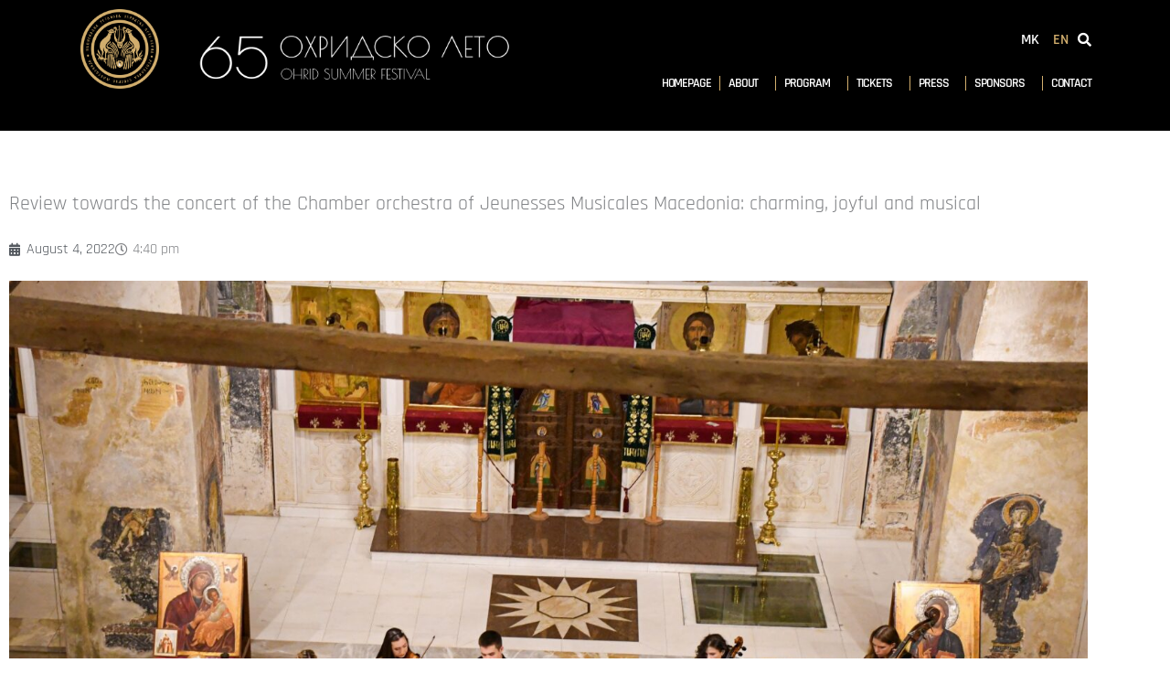

--- FILE ---
content_type: text/css
request_url: https://ohridskoleto.com.mk/wp-content/uploads/elementor/css/post-7064.css?ver=1768333219
body_size: 2013
content:
.elementor-7064 .elementor-element.elementor-element-c43acbf{padding:55px 0px 0px 0px;}.elementor-7064 .elementor-element.elementor-element-72f38f4 .elementor-heading-title{font-size:22px;}.elementor-7064 .elementor-element.elementor-element-84438b2 .elementor-icon-list-icon{width:14px;}.elementor-7064 .elementor-element.elementor-element-84438b2 .elementor-icon-list-icon i{font-size:14px;}.elementor-7064 .elementor-element.elementor-element-84438b2 .elementor-icon-list-icon svg{--e-icon-list-icon-size:14px;}.elementor-7064 .elementor-element.elementor-element-4b938b0 > .elementor-widget-container{margin:20px 0px 0px 0px;padding:0px 0px 0px 0px;}.elementor-7064 .elementor-element.elementor-element-4b938b0{text-align:center;}.elementor-7064 .elementor-element.elementor-element-4b938b0 .elementor-heading-title{font-size:12px;font-weight:600;letter-spacing:8.5px;color:var( --e-global-color-744fbaeb );}.elementor-7064 .elementor-element.elementor-element-d30c06e > .elementor-widget-container{margin:0px 0px 20px 0px;}.elementor-7064 .elementor-element.elementor-element-d30c06e{--alignment:center;--grid-side-margin:2px;--grid-column-gap:2px;--grid-row-gap:10px;--grid-bottom-margin:10px;--e-share-buttons-primary-color:var( --e-global-color-accent );}.elementor-7064 .elementor-element.elementor-element-d30c06e .elementor-share-btn__icon{--e-share-buttons-icon-size:2em;}.elementor-7064 .elementor-element.elementor-element-d30c06e .elementor-share-btn{border-width:1px;}.elementor-7064 .elementor-element.elementor-element-1a966ac > .elementor-widget-container{margin:20px 0px 20px 0px;}body.elementor-page-7064:not(.elementor-motion-effects-element-type-background), body.elementor-page-7064 > .elementor-motion-effects-container > .elementor-motion-effects-layer{background-color:var( --e-global-color-74e60b1c );}@media(max-width:1024px){ .elementor-7064 .elementor-element.elementor-element-d30c06e{--grid-side-margin:2px;--grid-column-gap:2px;--grid-row-gap:10px;--grid-bottom-margin:10px;}}@media(max-width:767px){ .elementor-7064 .elementor-element.elementor-element-d30c06e{--grid-side-margin:2px;--grid-column-gap:2px;--grid-row-gap:10px;--grid-bottom-margin:10px;}}